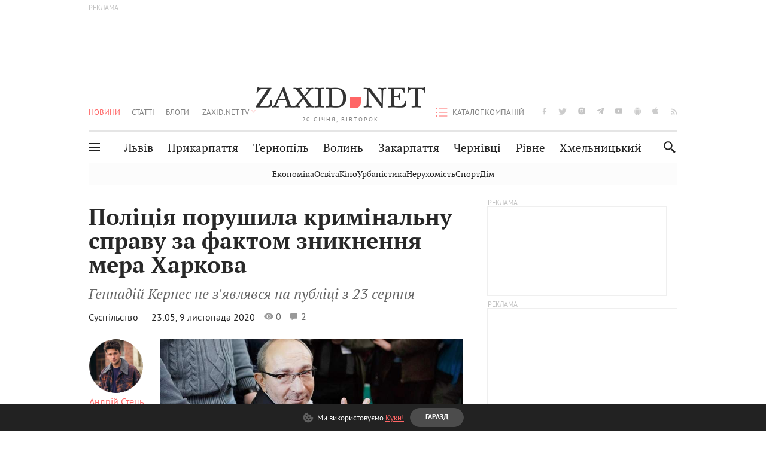

--- FILE ---
content_type: text/html; charset=utf-8
request_url: https://www.google.com/recaptcha/api2/aframe
body_size: 250
content:
<!DOCTYPE HTML><html><head><meta http-equiv="content-type" content="text/html; charset=UTF-8"></head><body><script nonce="zxMXDox7cXFJ3XmcYwb0Zw">/** Anti-fraud and anti-abuse applications only. See google.com/recaptcha */ try{var clients={'sodar':'https://pagead2.googlesyndication.com/pagead/sodar?'};window.addEventListener("message",function(a){try{if(a.source===window.parent){var b=JSON.parse(a.data);var c=clients[b['id']];if(c){var d=document.createElement('img');d.src=c+b['params']+'&rc='+(localStorage.getItem("rc::a")?sessionStorage.getItem("rc::b"):"");window.document.body.appendChild(d);sessionStorage.setItem("rc::e",parseInt(sessionStorage.getItem("rc::e")||0)+1);localStorage.setItem("rc::h",'1768872113360');}}}catch(b){}});window.parent.postMessage("_grecaptcha_ready", "*");}catch(b){}</script></body></html>

--- FILE ---
content_type: application/javascript; charset=utf-8
request_url: https://fundingchoicesmessages.google.com/f/AGSKWxXkZcsaHPpMOKzbgY9t6YxsNXyZpBcD8fyscdQQ6CJxp_BS7qzO6FgVkmqAWdXdSA_Mg9U3IG3Ptv5CiRArojveuUEBXrWj7gY2AhcnkhOnseuX7xW7yS3Eo1uK2On9kTyWuvhkyn3yjaBJbnKJyxuOFMTZWX4SUG-UXApjRNvbBc4nxgVCa7CnfgFq/_/ssc_ad.-prebid-.sponsorads./newad?_ads_framework.
body_size: -1290
content:
window['9a140609-1490-4501-87d1-ca8e250ecc3d'] = true;